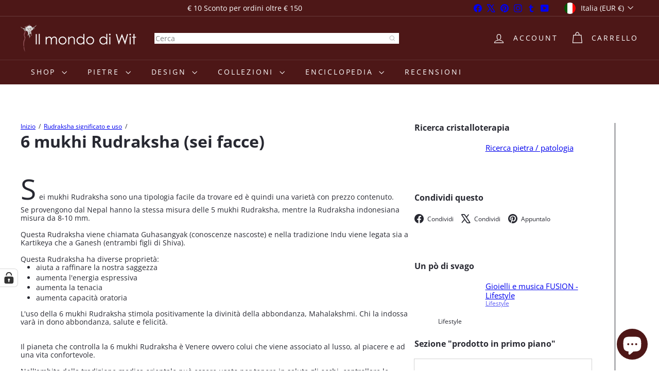

--- FILE ---
content_type: text/javascript
request_url: https://ilmondodiwit.com/cdn/shop/t/94/assets/section.image-compare.js?v=148705783676582583041767846190
body_size: 269
content:
import{debounce}from"util.misc";import{HTMLThemeElement}from"element.theme";class ImageCompare extends HTMLThemeElement{constructor(){super(),this.active=!1,this.currentX=0,this.initialX=0,this.xOffset=0,this.abortController=new AbortController}connectedCallback(){super.connectedCallback(),this.el=this,this.button=this.querySelector("[data-button]"),this.draggableContainer=this.querySelector("[data-draggable]"),this.primaryImage=this.querySelector("[data-primary-image]"),this.secondaryImage=this.querySelector("[data-secondary-image]"),this.calculateSizes(),this.buttonOffset=this.button.offsetWidth/2;const{signal}=this.abortController;this.el.addEventListener("touchstart",this.dragStart.bind(this),{signal}),this.el.addEventListener("touchend",this.dragEnd.bind(this),{signal}),this.el.addEventListener("touchmove",this.drag.bind(this),{signal}),this.el.addEventListener("mousedown",this.dragStart.bind(this),{signal}),this.el.addEventListener("mouseup",this.dragEnd.bind(this),{signal}),this.el.addEventListener("mousemove",this.drag.bind(this),{signal}),this.button.addEventListener("keydown",this.onKeyDown.bind(this),{signal}),window.addEventListener("resize",debounce(250,()=>{this.calculateSizes(!0)}),{signal})}disconnectedCallback(){this.abortController.abort()}calculateSizes(hasResized=!1){if(this.buttonOffset=this.button.offsetWidth/2,this.elWidth=this.el.offsetWidth,this.primaryImage&&(this.primaryImage.style.width=`${this.elWidth}px`),hasResized){const ratio=this.currentX/this.elWidth;this.currentX=ratio*this.elWidth,this.setTranslate(this.currentX,this.button)}else this.draggableContainer.style.width=`${this.elWidth/2}px`,this.button.style.transform=`translate(-${this.buttonOffset}px, -50%)`}dragStart(e){e.type==="touchstart"?this.initialX=e.touches[0].clientX-this.xOffset:this.initialX=e.clientX-this.xOffset,(e.target===this.button||this.button&&this.button.contains(e.target))&&(this.active=!0)}dragEnd(){this.initialX=this.currentX,this.active=!1}drag(event){this.active&&(event.preventDefault(),event.type==="touchmove"?this.currentX=event.touches[0].clientX-this.initialX:this.currentX=event.clientX-this.initialX,this.xOffset=this.currentX,this.setTranslate(this.currentX,this.button))}setTranslate(xPos,el){let newXpos=xPos-this.buttonOffset,containerWidth;const boundaryPadding=50,XposMin=(this.elWidth/2+this.buttonOffset)*-1,XposMax=this.elWidth/2-this.buttonOffset;if(newXpos<XposMin+boundaryPadding?(newXpos=XposMin+boundaryPadding,containerWidth=boundaryPadding):newXpos>XposMax-boundaryPadding?(newXpos=XposMax-boundaryPadding,containerWidth=this.elWidth-boundaryPadding):containerWidth=document.documentElement.dir==="rtl"?this.elWidth-(this.elWidth/2+xPos):this.elWidth/2+xPos,el.style.transform=`translate(${newXpos}px, -50%)`,this.draggableContainer.style.width=`${containerWidth}px`,this.button&&this.elWidth){const percent=Math.round(containerWidth/this.elWidth*100);this.button.setAttribute("aria-valuenow",String(Math.max(0,Math.min(100,percent))))}}getPercent(){const val=parseInt(this.button?.getAttribute("aria-valuenow")||"50",10);return isNaN(val)?50:Math.max(0,Math.min(100,val))}setByPercent(percent){const pct=Math.max(0,Math.min(100,percent))/100,xPos=(document.documentElement.dir==="rtl"?.5-pct:pct-.5)*this.elWidth;this.setTranslate(xPos,this.button)}onKeyDown(event){const current=this.getPercent();switch(event.key){case"ArrowLeft":event.preventDefault(),this.setByPercent(current-5);break;case"ArrowRight":event.preventDefault(),this.setByPercent(current+5);break;case"Home":event.preventDefault(),this.setByPercent(0);break;case"End":event.preventDefault(),this.setByPercent(100);break;default:break}}}customElements.define("image-compare",ImageCompare);
//# sourceMappingURL=/cdn/shop/t/94/assets/section.image-compare.js.map?v=148705783676582583041767846190
